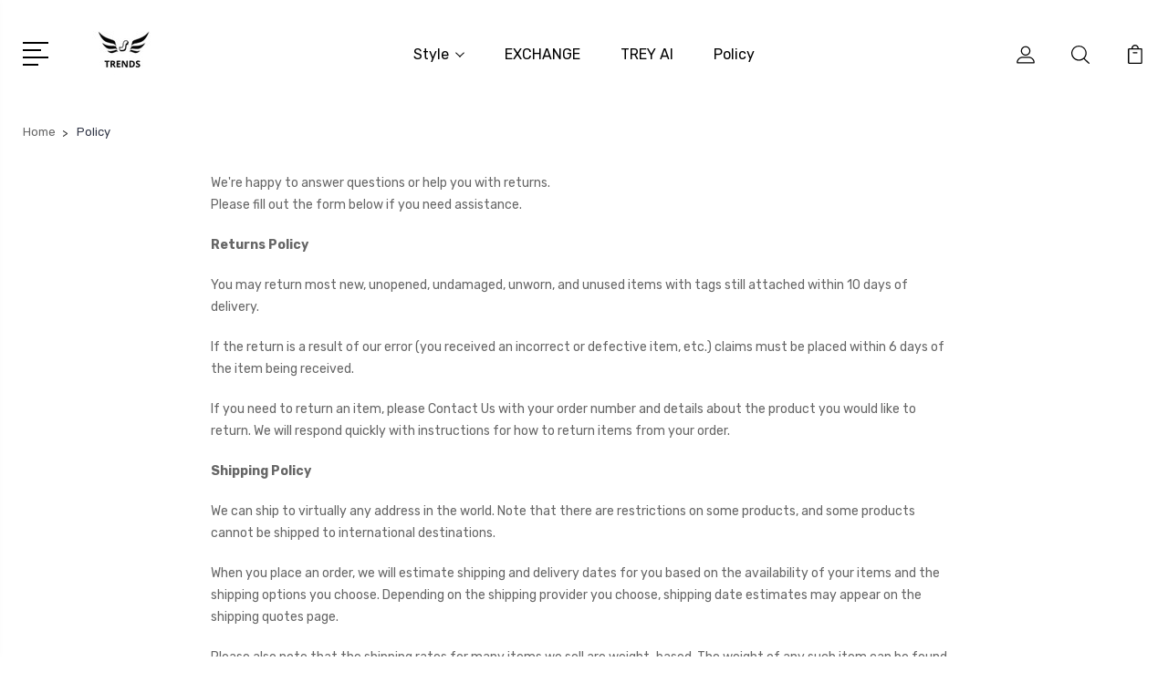

--- FILE ---
content_type: text/html; charset=utf-8
request_url: https://www.google.com/recaptcha/api2/anchor?ar=1&k=6LcjX0sbAAAAACp92-MNpx66FT4pbIWh-FTDmkkz&co=aHR0cHM6Ly93d3cudHJlbmRzLnN0eWxlOjQ0Mw..&hl=en&v=PoyoqOPhxBO7pBk68S4YbpHZ&size=normal&anchor-ms=20000&execute-ms=30000&cb=p7722pnu1eyt
body_size: 49471
content:
<!DOCTYPE HTML><html dir="ltr" lang="en"><head><meta http-equiv="Content-Type" content="text/html; charset=UTF-8">
<meta http-equiv="X-UA-Compatible" content="IE=edge">
<title>reCAPTCHA</title>
<style type="text/css">
/* cyrillic-ext */
@font-face {
  font-family: 'Roboto';
  font-style: normal;
  font-weight: 400;
  font-stretch: 100%;
  src: url(//fonts.gstatic.com/s/roboto/v48/KFO7CnqEu92Fr1ME7kSn66aGLdTylUAMa3GUBHMdazTgWw.woff2) format('woff2');
  unicode-range: U+0460-052F, U+1C80-1C8A, U+20B4, U+2DE0-2DFF, U+A640-A69F, U+FE2E-FE2F;
}
/* cyrillic */
@font-face {
  font-family: 'Roboto';
  font-style: normal;
  font-weight: 400;
  font-stretch: 100%;
  src: url(//fonts.gstatic.com/s/roboto/v48/KFO7CnqEu92Fr1ME7kSn66aGLdTylUAMa3iUBHMdazTgWw.woff2) format('woff2');
  unicode-range: U+0301, U+0400-045F, U+0490-0491, U+04B0-04B1, U+2116;
}
/* greek-ext */
@font-face {
  font-family: 'Roboto';
  font-style: normal;
  font-weight: 400;
  font-stretch: 100%;
  src: url(//fonts.gstatic.com/s/roboto/v48/KFO7CnqEu92Fr1ME7kSn66aGLdTylUAMa3CUBHMdazTgWw.woff2) format('woff2');
  unicode-range: U+1F00-1FFF;
}
/* greek */
@font-face {
  font-family: 'Roboto';
  font-style: normal;
  font-weight: 400;
  font-stretch: 100%;
  src: url(//fonts.gstatic.com/s/roboto/v48/KFO7CnqEu92Fr1ME7kSn66aGLdTylUAMa3-UBHMdazTgWw.woff2) format('woff2');
  unicode-range: U+0370-0377, U+037A-037F, U+0384-038A, U+038C, U+038E-03A1, U+03A3-03FF;
}
/* math */
@font-face {
  font-family: 'Roboto';
  font-style: normal;
  font-weight: 400;
  font-stretch: 100%;
  src: url(//fonts.gstatic.com/s/roboto/v48/KFO7CnqEu92Fr1ME7kSn66aGLdTylUAMawCUBHMdazTgWw.woff2) format('woff2');
  unicode-range: U+0302-0303, U+0305, U+0307-0308, U+0310, U+0312, U+0315, U+031A, U+0326-0327, U+032C, U+032F-0330, U+0332-0333, U+0338, U+033A, U+0346, U+034D, U+0391-03A1, U+03A3-03A9, U+03B1-03C9, U+03D1, U+03D5-03D6, U+03F0-03F1, U+03F4-03F5, U+2016-2017, U+2034-2038, U+203C, U+2040, U+2043, U+2047, U+2050, U+2057, U+205F, U+2070-2071, U+2074-208E, U+2090-209C, U+20D0-20DC, U+20E1, U+20E5-20EF, U+2100-2112, U+2114-2115, U+2117-2121, U+2123-214F, U+2190, U+2192, U+2194-21AE, U+21B0-21E5, U+21F1-21F2, U+21F4-2211, U+2213-2214, U+2216-22FF, U+2308-230B, U+2310, U+2319, U+231C-2321, U+2336-237A, U+237C, U+2395, U+239B-23B7, U+23D0, U+23DC-23E1, U+2474-2475, U+25AF, U+25B3, U+25B7, U+25BD, U+25C1, U+25CA, U+25CC, U+25FB, U+266D-266F, U+27C0-27FF, U+2900-2AFF, U+2B0E-2B11, U+2B30-2B4C, U+2BFE, U+3030, U+FF5B, U+FF5D, U+1D400-1D7FF, U+1EE00-1EEFF;
}
/* symbols */
@font-face {
  font-family: 'Roboto';
  font-style: normal;
  font-weight: 400;
  font-stretch: 100%;
  src: url(//fonts.gstatic.com/s/roboto/v48/KFO7CnqEu92Fr1ME7kSn66aGLdTylUAMaxKUBHMdazTgWw.woff2) format('woff2');
  unicode-range: U+0001-000C, U+000E-001F, U+007F-009F, U+20DD-20E0, U+20E2-20E4, U+2150-218F, U+2190, U+2192, U+2194-2199, U+21AF, U+21E6-21F0, U+21F3, U+2218-2219, U+2299, U+22C4-22C6, U+2300-243F, U+2440-244A, U+2460-24FF, U+25A0-27BF, U+2800-28FF, U+2921-2922, U+2981, U+29BF, U+29EB, U+2B00-2BFF, U+4DC0-4DFF, U+FFF9-FFFB, U+10140-1018E, U+10190-1019C, U+101A0, U+101D0-101FD, U+102E0-102FB, U+10E60-10E7E, U+1D2C0-1D2D3, U+1D2E0-1D37F, U+1F000-1F0FF, U+1F100-1F1AD, U+1F1E6-1F1FF, U+1F30D-1F30F, U+1F315, U+1F31C, U+1F31E, U+1F320-1F32C, U+1F336, U+1F378, U+1F37D, U+1F382, U+1F393-1F39F, U+1F3A7-1F3A8, U+1F3AC-1F3AF, U+1F3C2, U+1F3C4-1F3C6, U+1F3CA-1F3CE, U+1F3D4-1F3E0, U+1F3ED, U+1F3F1-1F3F3, U+1F3F5-1F3F7, U+1F408, U+1F415, U+1F41F, U+1F426, U+1F43F, U+1F441-1F442, U+1F444, U+1F446-1F449, U+1F44C-1F44E, U+1F453, U+1F46A, U+1F47D, U+1F4A3, U+1F4B0, U+1F4B3, U+1F4B9, U+1F4BB, U+1F4BF, U+1F4C8-1F4CB, U+1F4D6, U+1F4DA, U+1F4DF, U+1F4E3-1F4E6, U+1F4EA-1F4ED, U+1F4F7, U+1F4F9-1F4FB, U+1F4FD-1F4FE, U+1F503, U+1F507-1F50B, U+1F50D, U+1F512-1F513, U+1F53E-1F54A, U+1F54F-1F5FA, U+1F610, U+1F650-1F67F, U+1F687, U+1F68D, U+1F691, U+1F694, U+1F698, U+1F6AD, U+1F6B2, U+1F6B9-1F6BA, U+1F6BC, U+1F6C6-1F6CF, U+1F6D3-1F6D7, U+1F6E0-1F6EA, U+1F6F0-1F6F3, U+1F6F7-1F6FC, U+1F700-1F7FF, U+1F800-1F80B, U+1F810-1F847, U+1F850-1F859, U+1F860-1F887, U+1F890-1F8AD, U+1F8B0-1F8BB, U+1F8C0-1F8C1, U+1F900-1F90B, U+1F93B, U+1F946, U+1F984, U+1F996, U+1F9E9, U+1FA00-1FA6F, U+1FA70-1FA7C, U+1FA80-1FA89, U+1FA8F-1FAC6, U+1FACE-1FADC, U+1FADF-1FAE9, U+1FAF0-1FAF8, U+1FB00-1FBFF;
}
/* vietnamese */
@font-face {
  font-family: 'Roboto';
  font-style: normal;
  font-weight: 400;
  font-stretch: 100%;
  src: url(//fonts.gstatic.com/s/roboto/v48/KFO7CnqEu92Fr1ME7kSn66aGLdTylUAMa3OUBHMdazTgWw.woff2) format('woff2');
  unicode-range: U+0102-0103, U+0110-0111, U+0128-0129, U+0168-0169, U+01A0-01A1, U+01AF-01B0, U+0300-0301, U+0303-0304, U+0308-0309, U+0323, U+0329, U+1EA0-1EF9, U+20AB;
}
/* latin-ext */
@font-face {
  font-family: 'Roboto';
  font-style: normal;
  font-weight: 400;
  font-stretch: 100%;
  src: url(//fonts.gstatic.com/s/roboto/v48/KFO7CnqEu92Fr1ME7kSn66aGLdTylUAMa3KUBHMdazTgWw.woff2) format('woff2');
  unicode-range: U+0100-02BA, U+02BD-02C5, U+02C7-02CC, U+02CE-02D7, U+02DD-02FF, U+0304, U+0308, U+0329, U+1D00-1DBF, U+1E00-1E9F, U+1EF2-1EFF, U+2020, U+20A0-20AB, U+20AD-20C0, U+2113, U+2C60-2C7F, U+A720-A7FF;
}
/* latin */
@font-face {
  font-family: 'Roboto';
  font-style: normal;
  font-weight: 400;
  font-stretch: 100%;
  src: url(//fonts.gstatic.com/s/roboto/v48/KFO7CnqEu92Fr1ME7kSn66aGLdTylUAMa3yUBHMdazQ.woff2) format('woff2');
  unicode-range: U+0000-00FF, U+0131, U+0152-0153, U+02BB-02BC, U+02C6, U+02DA, U+02DC, U+0304, U+0308, U+0329, U+2000-206F, U+20AC, U+2122, U+2191, U+2193, U+2212, U+2215, U+FEFF, U+FFFD;
}
/* cyrillic-ext */
@font-face {
  font-family: 'Roboto';
  font-style: normal;
  font-weight: 500;
  font-stretch: 100%;
  src: url(//fonts.gstatic.com/s/roboto/v48/KFO7CnqEu92Fr1ME7kSn66aGLdTylUAMa3GUBHMdazTgWw.woff2) format('woff2');
  unicode-range: U+0460-052F, U+1C80-1C8A, U+20B4, U+2DE0-2DFF, U+A640-A69F, U+FE2E-FE2F;
}
/* cyrillic */
@font-face {
  font-family: 'Roboto';
  font-style: normal;
  font-weight: 500;
  font-stretch: 100%;
  src: url(//fonts.gstatic.com/s/roboto/v48/KFO7CnqEu92Fr1ME7kSn66aGLdTylUAMa3iUBHMdazTgWw.woff2) format('woff2');
  unicode-range: U+0301, U+0400-045F, U+0490-0491, U+04B0-04B1, U+2116;
}
/* greek-ext */
@font-face {
  font-family: 'Roboto';
  font-style: normal;
  font-weight: 500;
  font-stretch: 100%;
  src: url(//fonts.gstatic.com/s/roboto/v48/KFO7CnqEu92Fr1ME7kSn66aGLdTylUAMa3CUBHMdazTgWw.woff2) format('woff2');
  unicode-range: U+1F00-1FFF;
}
/* greek */
@font-face {
  font-family: 'Roboto';
  font-style: normal;
  font-weight: 500;
  font-stretch: 100%;
  src: url(//fonts.gstatic.com/s/roboto/v48/KFO7CnqEu92Fr1ME7kSn66aGLdTylUAMa3-UBHMdazTgWw.woff2) format('woff2');
  unicode-range: U+0370-0377, U+037A-037F, U+0384-038A, U+038C, U+038E-03A1, U+03A3-03FF;
}
/* math */
@font-face {
  font-family: 'Roboto';
  font-style: normal;
  font-weight: 500;
  font-stretch: 100%;
  src: url(//fonts.gstatic.com/s/roboto/v48/KFO7CnqEu92Fr1ME7kSn66aGLdTylUAMawCUBHMdazTgWw.woff2) format('woff2');
  unicode-range: U+0302-0303, U+0305, U+0307-0308, U+0310, U+0312, U+0315, U+031A, U+0326-0327, U+032C, U+032F-0330, U+0332-0333, U+0338, U+033A, U+0346, U+034D, U+0391-03A1, U+03A3-03A9, U+03B1-03C9, U+03D1, U+03D5-03D6, U+03F0-03F1, U+03F4-03F5, U+2016-2017, U+2034-2038, U+203C, U+2040, U+2043, U+2047, U+2050, U+2057, U+205F, U+2070-2071, U+2074-208E, U+2090-209C, U+20D0-20DC, U+20E1, U+20E5-20EF, U+2100-2112, U+2114-2115, U+2117-2121, U+2123-214F, U+2190, U+2192, U+2194-21AE, U+21B0-21E5, U+21F1-21F2, U+21F4-2211, U+2213-2214, U+2216-22FF, U+2308-230B, U+2310, U+2319, U+231C-2321, U+2336-237A, U+237C, U+2395, U+239B-23B7, U+23D0, U+23DC-23E1, U+2474-2475, U+25AF, U+25B3, U+25B7, U+25BD, U+25C1, U+25CA, U+25CC, U+25FB, U+266D-266F, U+27C0-27FF, U+2900-2AFF, U+2B0E-2B11, U+2B30-2B4C, U+2BFE, U+3030, U+FF5B, U+FF5D, U+1D400-1D7FF, U+1EE00-1EEFF;
}
/* symbols */
@font-face {
  font-family: 'Roboto';
  font-style: normal;
  font-weight: 500;
  font-stretch: 100%;
  src: url(//fonts.gstatic.com/s/roboto/v48/KFO7CnqEu92Fr1ME7kSn66aGLdTylUAMaxKUBHMdazTgWw.woff2) format('woff2');
  unicode-range: U+0001-000C, U+000E-001F, U+007F-009F, U+20DD-20E0, U+20E2-20E4, U+2150-218F, U+2190, U+2192, U+2194-2199, U+21AF, U+21E6-21F0, U+21F3, U+2218-2219, U+2299, U+22C4-22C6, U+2300-243F, U+2440-244A, U+2460-24FF, U+25A0-27BF, U+2800-28FF, U+2921-2922, U+2981, U+29BF, U+29EB, U+2B00-2BFF, U+4DC0-4DFF, U+FFF9-FFFB, U+10140-1018E, U+10190-1019C, U+101A0, U+101D0-101FD, U+102E0-102FB, U+10E60-10E7E, U+1D2C0-1D2D3, U+1D2E0-1D37F, U+1F000-1F0FF, U+1F100-1F1AD, U+1F1E6-1F1FF, U+1F30D-1F30F, U+1F315, U+1F31C, U+1F31E, U+1F320-1F32C, U+1F336, U+1F378, U+1F37D, U+1F382, U+1F393-1F39F, U+1F3A7-1F3A8, U+1F3AC-1F3AF, U+1F3C2, U+1F3C4-1F3C6, U+1F3CA-1F3CE, U+1F3D4-1F3E0, U+1F3ED, U+1F3F1-1F3F3, U+1F3F5-1F3F7, U+1F408, U+1F415, U+1F41F, U+1F426, U+1F43F, U+1F441-1F442, U+1F444, U+1F446-1F449, U+1F44C-1F44E, U+1F453, U+1F46A, U+1F47D, U+1F4A3, U+1F4B0, U+1F4B3, U+1F4B9, U+1F4BB, U+1F4BF, U+1F4C8-1F4CB, U+1F4D6, U+1F4DA, U+1F4DF, U+1F4E3-1F4E6, U+1F4EA-1F4ED, U+1F4F7, U+1F4F9-1F4FB, U+1F4FD-1F4FE, U+1F503, U+1F507-1F50B, U+1F50D, U+1F512-1F513, U+1F53E-1F54A, U+1F54F-1F5FA, U+1F610, U+1F650-1F67F, U+1F687, U+1F68D, U+1F691, U+1F694, U+1F698, U+1F6AD, U+1F6B2, U+1F6B9-1F6BA, U+1F6BC, U+1F6C6-1F6CF, U+1F6D3-1F6D7, U+1F6E0-1F6EA, U+1F6F0-1F6F3, U+1F6F7-1F6FC, U+1F700-1F7FF, U+1F800-1F80B, U+1F810-1F847, U+1F850-1F859, U+1F860-1F887, U+1F890-1F8AD, U+1F8B0-1F8BB, U+1F8C0-1F8C1, U+1F900-1F90B, U+1F93B, U+1F946, U+1F984, U+1F996, U+1F9E9, U+1FA00-1FA6F, U+1FA70-1FA7C, U+1FA80-1FA89, U+1FA8F-1FAC6, U+1FACE-1FADC, U+1FADF-1FAE9, U+1FAF0-1FAF8, U+1FB00-1FBFF;
}
/* vietnamese */
@font-face {
  font-family: 'Roboto';
  font-style: normal;
  font-weight: 500;
  font-stretch: 100%;
  src: url(//fonts.gstatic.com/s/roboto/v48/KFO7CnqEu92Fr1ME7kSn66aGLdTylUAMa3OUBHMdazTgWw.woff2) format('woff2');
  unicode-range: U+0102-0103, U+0110-0111, U+0128-0129, U+0168-0169, U+01A0-01A1, U+01AF-01B0, U+0300-0301, U+0303-0304, U+0308-0309, U+0323, U+0329, U+1EA0-1EF9, U+20AB;
}
/* latin-ext */
@font-face {
  font-family: 'Roboto';
  font-style: normal;
  font-weight: 500;
  font-stretch: 100%;
  src: url(//fonts.gstatic.com/s/roboto/v48/KFO7CnqEu92Fr1ME7kSn66aGLdTylUAMa3KUBHMdazTgWw.woff2) format('woff2');
  unicode-range: U+0100-02BA, U+02BD-02C5, U+02C7-02CC, U+02CE-02D7, U+02DD-02FF, U+0304, U+0308, U+0329, U+1D00-1DBF, U+1E00-1E9F, U+1EF2-1EFF, U+2020, U+20A0-20AB, U+20AD-20C0, U+2113, U+2C60-2C7F, U+A720-A7FF;
}
/* latin */
@font-face {
  font-family: 'Roboto';
  font-style: normal;
  font-weight: 500;
  font-stretch: 100%;
  src: url(//fonts.gstatic.com/s/roboto/v48/KFO7CnqEu92Fr1ME7kSn66aGLdTylUAMa3yUBHMdazQ.woff2) format('woff2');
  unicode-range: U+0000-00FF, U+0131, U+0152-0153, U+02BB-02BC, U+02C6, U+02DA, U+02DC, U+0304, U+0308, U+0329, U+2000-206F, U+20AC, U+2122, U+2191, U+2193, U+2212, U+2215, U+FEFF, U+FFFD;
}
/* cyrillic-ext */
@font-face {
  font-family: 'Roboto';
  font-style: normal;
  font-weight: 900;
  font-stretch: 100%;
  src: url(//fonts.gstatic.com/s/roboto/v48/KFO7CnqEu92Fr1ME7kSn66aGLdTylUAMa3GUBHMdazTgWw.woff2) format('woff2');
  unicode-range: U+0460-052F, U+1C80-1C8A, U+20B4, U+2DE0-2DFF, U+A640-A69F, U+FE2E-FE2F;
}
/* cyrillic */
@font-face {
  font-family: 'Roboto';
  font-style: normal;
  font-weight: 900;
  font-stretch: 100%;
  src: url(//fonts.gstatic.com/s/roboto/v48/KFO7CnqEu92Fr1ME7kSn66aGLdTylUAMa3iUBHMdazTgWw.woff2) format('woff2');
  unicode-range: U+0301, U+0400-045F, U+0490-0491, U+04B0-04B1, U+2116;
}
/* greek-ext */
@font-face {
  font-family: 'Roboto';
  font-style: normal;
  font-weight: 900;
  font-stretch: 100%;
  src: url(//fonts.gstatic.com/s/roboto/v48/KFO7CnqEu92Fr1ME7kSn66aGLdTylUAMa3CUBHMdazTgWw.woff2) format('woff2');
  unicode-range: U+1F00-1FFF;
}
/* greek */
@font-face {
  font-family: 'Roboto';
  font-style: normal;
  font-weight: 900;
  font-stretch: 100%;
  src: url(//fonts.gstatic.com/s/roboto/v48/KFO7CnqEu92Fr1ME7kSn66aGLdTylUAMa3-UBHMdazTgWw.woff2) format('woff2');
  unicode-range: U+0370-0377, U+037A-037F, U+0384-038A, U+038C, U+038E-03A1, U+03A3-03FF;
}
/* math */
@font-face {
  font-family: 'Roboto';
  font-style: normal;
  font-weight: 900;
  font-stretch: 100%;
  src: url(//fonts.gstatic.com/s/roboto/v48/KFO7CnqEu92Fr1ME7kSn66aGLdTylUAMawCUBHMdazTgWw.woff2) format('woff2');
  unicode-range: U+0302-0303, U+0305, U+0307-0308, U+0310, U+0312, U+0315, U+031A, U+0326-0327, U+032C, U+032F-0330, U+0332-0333, U+0338, U+033A, U+0346, U+034D, U+0391-03A1, U+03A3-03A9, U+03B1-03C9, U+03D1, U+03D5-03D6, U+03F0-03F1, U+03F4-03F5, U+2016-2017, U+2034-2038, U+203C, U+2040, U+2043, U+2047, U+2050, U+2057, U+205F, U+2070-2071, U+2074-208E, U+2090-209C, U+20D0-20DC, U+20E1, U+20E5-20EF, U+2100-2112, U+2114-2115, U+2117-2121, U+2123-214F, U+2190, U+2192, U+2194-21AE, U+21B0-21E5, U+21F1-21F2, U+21F4-2211, U+2213-2214, U+2216-22FF, U+2308-230B, U+2310, U+2319, U+231C-2321, U+2336-237A, U+237C, U+2395, U+239B-23B7, U+23D0, U+23DC-23E1, U+2474-2475, U+25AF, U+25B3, U+25B7, U+25BD, U+25C1, U+25CA, U+25CC, U+25FB, U+266D-266F, U+27C0-27FF, U+2900-2AFF, U+2B0E-2B11, U+2B30-2B4C, U+2BFE, U+3030, U+FF5B, U+FF5D, U+1D400-1D7FF, U+1EE00-1EEFF;
}
/* symbols */
@font-face {
  font-family: 'Roboto';
  font-style: normal;
  font-weight: 900;
  font-stretch: 100%;
  src: url(//fonts.gstatic.com/s/roboto/v48/KFO7CnqEu92Fr1ME7kSn66aGLdTylUAMaxKUBHMdazTgWw.woff2) format('woff2');
  unicode-range: U+0001-000C, U+000E-001F, U+007F-009F, U+20DD-20E0, U+20E2-20E4, U+2150-218F, U+2190, U+2192, U+2194-2199, U+21AF, U+21E6-21F0, U+21F3, U+2218-2219, U+2299, U+22C4-22C6, U+2300-243F, U+2440-244A, U+2460-24FF, U+25A0-27BF, U+2800-28FF, U+2921-2922, U+2981, U+29BF, U+29EB, U+2B00-2BFF, U+4DC0-4DFF, U+FFF9-FFFB, U+10140-1018E, U+10190-1019C, U+101A0, U+101D0-101FD, U+102E0-102FB, U+10E60-10E7E, U+1D2C0-1D2D3, U+1D2E0-1D37F, U+1F000-1F0FF, U+1F100-1F1AD, U+1F1E6-1F1FF, U+1F30D-1F30F, U+1F315, U+1F31C, U+1F31E, U+1F320-1F32C, U+1F336, U+1F378, U+1F37D, U+1F382, U+1F393-1F39F, U+1F3A7-1F3A8, U+1F3AC-1F3AF, U+1F3C2, U+1F3C4-1F3C6, U+1F3CA-1F3CE, U+1F3D4-1F3E0, U+1F3ED, U+1F3F1-1F3F3, U+1F3F5-1F3F7, U+1F408, U+1F415, U+1F41F, U+1F426, U+1F43F, U+1F441-1F442, U+1F444, U+1F446-1F449, U+1F44C-1F44E, U+1F453, U+1F46A, U+1F47D, U+1F4A3, U+1F4B0, U+1F4B3, U+1F4B9, U+1F4BB, U+1F4BF, U+1F4C8-1F4CB, U+1F4D6, U+1F4DA, U+1F4DF, U+1F4E3-1F4E6, U+1F4EA-1F4ED, U+1F4F7, U+1F4F9-1F4FB, U+1F4FD-1F4FE, U+1F503, U+1F507-1F50B, U+1F50D, U+1F512-1F513, U+1F53E-1F54A, U+1F54F-1F5FA, U+1F610, U+1F650-1F67F, U+1F687, U+1F68D, U+1F691, U+1F694, U+1F698, U+1F6AD, U+1F6B2, U+1F6B9-1F6BA, U+1F6BC, U+1F6C6-1F6CF, U+1F6D3-1F6D7, U+1F6E0-1F6EA, U+1F6F0-1F6F3, U+1F6F7-1F6FC, U+1F700-1F7FF, U+1F800-1F80B, U+1F810-1F847, U+1F850-1F859, U+1F860-1F887, U+1F890-1F8AD, U+1F8B0-1F8BB, U+1F8C0-1F8C1, U+1F900-1F90B, U+1F93B, U+1F946, U+1F984, U+1F996, U+1F9E9, U+1FA00-1FA6F, U+1FA70-1FA7C, U+1FA80-1FA89, U+1FA8F-1FAC6, U+1FACE-1FADC, U+1FADF-1FAE9, U+1FAF0-1FAF8, U+1FB00-1FBFF;
}
/* vietnamese */
@font-face {
  font-family: 'Roboto';
  font-style: normal;
  font-weight: 900;
  font-stretch: 100%;
  src: url(//fonts.gstatic.com/s/roboto/v48/KFO7CnqEu92Fr1ME7kSn66aGLdTylUAMa3OUBHMdazTgWw.woff2) format('woff2');
  unicode-range: U+0102-0103, U+0110-0111, U+0128-0129, U+0168-0169, U+01A0-01A1, U+01AF-01B0, U+0300-0301, U+0303-0304, U+0308-0309, U+0323, U+0329, U+1EA0-1EF9, U+20AB;
}
/* latin-ext */
@font-face {
  font-family: 'Roboto';
  font-style: normal;
  font-weight: 900;
  font-stretch: 100%;
  src: url(//fonts.gstatic.com/s/roboto/v48/KFO7CnqEu92Fr1ME7kSn66aGLdTylUAMa3KUBHMdazTgWw.woff2) format('woff2');
  unicode-range: U+0100-02BA, U+02BD-02C5, U+02C7-02CC, U+02CE-02D7, U+02DD-02FF, U+0304, U+0308, U+0329, U+1D00-1DBF, U+1E00-1E9F, U+1EF2-1EFF, U+2020, U+20A0-20AB, U+20AD-20C0, U+2113, U+2C60-2C7F, U+A720-A7FF;
}
/* latin */
@font-face {
  font-family: 'Roboto';
  font-style: normal;
  font-weight: 900;
  font-stretch: 100%;
  src: url(//fonts.gstatic.com/s/roboto/v48/KFO7CnqEu92Fr1ME7kSn66aGLdTylUAMa3yUBHMdazQ.woff2) format('woff2');
  unicode-range: U+0000-00FF, U+0131, U+0152-0153, U+02BB-02BC, U+02C6, U+02DA, U+02DC, U+0304, U+0308, U+0329, U+2000-206F, U+20AC, U+2122, U+2191, U+2193, U+2212, U+2215, U+FEFF, U+FFFD;
}

</style>
<link rel="stylesheet" type="text/css" href="https://www.gstatic.com/recaptcha/releases/PoyoqOPhxBO7pBk68S4YbpHZ/styles__ltr.css">
<script nonce="ODK5GNP_yNFeCTXNwUvioA" type="text/javascript">window['__recaptcha_api'] = 'https://www.google.com/recaptcha/api2/';</script>
<script type="text/javascript" src="https://www.gstatic.com/recaptcha/releases/PoyoqOPhxBO7pBk68S4YbpHZ/recaptcha__en.js" nonce="ODK5GNP_yNFeCTXNwUvioA">
      
    </script></head>
<body><div id="rc-anchor-alert" class="rc-anchor-alert"></div>
<input type="hidden" id="recaptcha-token" value="[base64]">
<script type="text/javascript" nonce="ODK5GNP_yNFeCTXNwUvioA">
      recaptcha.anchor.Main.init("[\x22ainput\x22,[\x22bgdata\x22,\x22\x22,\[base64]/[base64]/[base64]/bmV3IHJbeF0oY1swXSk6RT09Mj9uZXcgclt4XShjWzBdLGNbMV0pOkU9PTM/bmV3IHJbeF0oY1swXSxjWzFdLGNbMl0pOkU9PTQ/[base64]/[base64]/[base64]/[base64]/[base64]/[base64]/[base64]/[base64]\x22,\[base64]\\u003d\\u003d\x22,\[base64]/Ds8KFw4bDljzCnMOIw4d6worDm1jCqMKRMw0ow6HDkDjDhcKoZcKDRcO7KRzChHtxeMKqdMO1CCjChsOew4FLBGLDvnQSWcKXw4nDvsKHEcOcA8O8PcKJw6vCv0HDhgLDo8KgRcKNwpJ2wq3DpQ5ofnTDvxvCsnpPWm5jwpzDin/CosO6ITHCnsK7bsK5eMK8YVrCocK6wrTDksK4EzLCt3LDrGEow5PCvcKDw77CmsKhwqx/[base64]/DjMKMwonCjV/DjT3Cp3jDqMOmXcKfVMOyesOUwpfDg8OHDEHCtk1lwq06wpwjw7TCg8KXwptnwqDCoU01bnQHwocvw4LDkj/Cpk9dwqvCoAt9AULDnlFIwrTCuT/DscO1T1tIA8O1w5TChcKjw7IIGsKaw6bCnyXCoSvDh2Qnw7ZQQ0Iqw79RwrALw6ItCsK+Ui/Dk8ORZR/DkGPChxTDoMK0bRwtw7fClsOOSDTDrMKoXMKdwrAsbcOXw5odWHF1WREMwrbCk8O1c8KDw4LDjcOyRcOXw7JECcOzEELChmHDrmXCuMKAwozCiDQgwpVJK8KcL8KqNMKiAMOJYh/Dn8OZwrEQMh7Dogd8w73CsxBjw7lnXGdAw5M9w4VIw47CjsKcbMKJfC4Hw74RCMKqwrrCssO/ZVjCjn0ew4IHw5/[base64]/Cm8Klwq8qwofDpcK4CcOZw7ZPw4dcQDULLCAqwoHCjcK8EhnDscKObcKwB8KlL2/Ct8OcwqbDt2ADTz3DgMKcT8OMwoMdQi7DpWFhwoHDtwfClmHDlsOYX8OQQmPDsSPCtyDDm8Ofw4bCisKRw5nDgQ8MwqHDkcKzIcOCw6J5esKXWcKdw5szOMKOwqlAccKqw6LCkA4hDDTCqcOESjN/[base64]/Dn8KJKcO/[base64]/CmSI2wobCscK+LMO2w7zDgRzCpjjDpWzCli7CtMOhwrnDncKGw5tpwo7Dq0vDr8KaDAN8w58uw5fDt8ObwqDChcKBwoxnwoXDu8O7KFXDom7Cm0tjS8OzXMO/CGN6bD7DlFoxw48ywrPDhFsvwpcXw7t8AzXDlsKNwobDhcOgTcOgHcOySEPCqnbCtE/CrMKhO2PCgcK6KjQhwr3CsnXCs8KFwpzDhi7Coi84wrBwTMOeYn1iwoZoF3/CncK9w4syw449UhLDtRxEwrUywr7DjErDv8KOw75WK1rDiyvCu8KEKMKkw6Fqw4UGI8Kpw5XCq1bDuTrDjsOWacO6GinDgxkZfcOKH1NDw57CpMOECzrDs8KTwoBbXiDCtsKRw7LDvcKnwph4AQvCohnCu8O2DB1ySMObRsK8wpfCisKyFQ84w5kGw4/DmMO8dMK0ecKgwqw/[base64]/DiWXDpUvDicOBwr3Dvm7CkcKJw6nDhcKlV3BlG8Kjwr/CkcOSZkvDtE7ClcKud3TCkcK/fMOZwpXDhVXDqMOew5PCljd4w6khw7XCosO3wpvCk0dtJirDqlDDjcK4BMKhGjNvESYNaMKTwqdbwp/Cp1cyw6V+wrJ2GEZRw7soNiXCkk7DijZbwpttw6HCuMKvc8KVHSQxwpzCi8OmNi5Dw7ciw5h6XTrDmcOmw7c/[base64]/CncK6wqPCv0XCi8ObIyteVcOdFsKmcnptYsK/BQ/[base64]/[base64]/CocOPJMO8U8KQw5Q2wpLDhzx7I1XCjTcCGBjDtsOFwpzDgcOKwqvCkMOfwo/[base64]/w7lCRcKhwpjDmsOkKBnChQ8cw6jCvkAAbMKfw4VFTWnDtcOCBXjCksKlc8KfCMKVFMKgGCnDvcK+wqPDjMK/[base64]/[base64]/DncKcVMK2T8KUw4/[base64]/DusKMXQvDnXYFET7Dj8OQw5bChcKcSkZ/w5/DjMO1wpZIw7Q3w5NyET/DmWvDlsKRwrvDjMOCw4cLw7HCkWfCnw9Jw53CsMKISW1Jw7I7w4TCt04FL8OAecKjecOKUcOIwp3Dk3/DpcOLw4XDr080CcKJHMOTI0nDhQF0RcKQb8K8wrzDhl8GWArDhsKwwqvCmcKfwoAPeQXDhwvCsUQBJ2V+woZTAMOOw6XDrMKgwr/CksOTw77Cr8K1LsKLw5o6LMOnBD0bV2vCisOnw7cowo4nwoUPacKzw5HDmQAbwqsoaihMwph/w6RFHMKmM8Ozw6nCpcKew7Vxw5HDncOpworCrcKEEWzCuFjDizQWWA1WXmzCkMONQMK+fcK5DcO9KsOOZMO1M8O0w7bDmw0JecKCKE04w6LCvzvCg8Ovw7XCnjjDvxsLw6kTwqHCuE8rwp7CmsKFw6rDq2XDoCnDhyDCvxIqw4/CphcJPcKKBDXDrMKuX8KMw7nCuG8eWcKJEHvCjVLCkxEcw49Ow6/CqzrChVvDsVrDnVVvE8O6dcKWIMOsBU3DjMOwwq5+w5jDl8O4wrTCvMOsw4vCicOqwrLDpcOyw4gLdFN1S0DCr8K1EntawqgSw4QMwrHCsR/CuMOjCGHCjQzCgk/CsnN/LAHChwt8cBoywqAIw5sXQCvDhMOKw7jDt8OoHjFDw45dI8Oww5sRwrp6eMKIw6PCrzEUw4Icwq7DnSRPw5N/wqDDmTHDlGfCgcOSw77ChsKkEMO3w63DsU8nwroYwoM6wrZzQMKGw4JCA2Z+JzfDl0PCkcORw5TCvDDDuMKrGSzDicKfw5/CqcOJw4HDo8Kawq4lw54PwrhWPi1Sw5powqw0wqfDnQ3CoWRCDQBdwr7Cjxddw6bDusO/w7jDtyUdKMKlw6FWw67CvsOSRsOHHCTCuhbCljPCvBMDw7xlw6HDlgBrccK0ZMKracK+w7dVIT9WMR3DrMOpaEwUwq7CuHHCkwLCkMO4e8OIw74FwohpwpImwprCrSDCmRtaQR8ubiDCn1LDnCnDoX1EIcOSwrRTw5/Dj0DCocKTwqTDi8KaJlbChMKlwr46wozCrcKewrARLsKaA8OuwqDCusOhwp9aw5UDA8Kmwq3CmMKAJ8Kaw6o7C8Kwwop6GTnDsG3Ct8OId8Kqc8ORwrfDnx0GQMKtfMOwwq0+w6dVw61qw7BsNsO0QWLCg0c7w4IaGnB8F0/CkcKdwptPaMOBw7zDlcO3w4pfegJbNMOBwrJIw4NAFwUcYx7Cp8KIBy/Dr8K5w4JaGWvDhcK9wovDv0jDuynClMKjXF/CsTMSMhXDtMOBwoXDksOxSMObHx13wrojwr/CuMOSw6/[base64]/DuyhTw7dawqcZBwvCiy5Xw4zCi8KZwp8fw5QiwoDCj0toScKIwph8woZcwogxdyzDlx/Dnw97w5TCt8KGw4/[base64]/HTMgw6jCpUY4w7Q6w4YgwpbCm8OQw7/[base64]/[base64]/[base64]/CjMKTw5p9woHCjEEJw4/CmMKkw6jDocKuw6bDrQsKwoNxw6rDs8OKwpfCimTCksOawqh1FSJAQXPDgEpgeTjDnR/DjypLK8KcwrbDmXPCjl4aMcKcw4QTK8KwEiLCnMKfwqJtA8OICCDCpcOzwozDuMOywqHDjBfDnQswciMRwqTDq8O6HMK9R257cMO9w4B0w43CksO0wq7DscKEw5nDiMKUCHjCgFxfwp9hw7LDosKteTXCrzlMwoAlw6rCiMOdwpDCrQU5woXCpREkwphcInbDqMKvw4/CocOXJjlsSUhWwrDDhsOEaEHDoTt1w6zDoURMwqnCs8OdWkrCizvCgXPCjALCs8KvZ8KswrYHGMK1TcKow4QaT8O/[base64]/wqXDhsKJwrh/esK5QMKDwqA/GzUzZMOBwrkjw5taJWs8DxUZe8Klw5QZfy8hVGnCrsOpIcOnwpPDuUDDocKadhHCmyvCoy5yW8Opwr0tw7fCrsKWwp9Xw51Qw6o2DmcxcmYNNAnDrsK2dMKzbi46B8OpwoEjTcOVwot6dcKoJSdUwql7F8KDwqvCuMO3Ej93w4lHw4/CvUjCmcKyw6I9DybCpMOgw5/Coy03I8K5woDCjX7Di8KGwoo8w5ZNEm7CisKDw57DrnjCksK/[base64]/DpxvCuMO/w5rCqT4FX8Otw4TCr8OYHGbDqsO5wrMEwoXDmsOGSMOMw6TCoMKywrvCo8OGwoPCnsOhbMO4w5vDiVVgPm/CuMKcw4vDqMOROgU9L8KHf1pJw6B1wrnDpsKJwq/DsAnCm0xQwoZfdsKYA8OEZsKcwqsUw7PDpkcSw6BYw7zCnMKTw6E8w65DwoDDjsKNfDcAwphlE8KmZMO8J8KEZDLCjlALWcKiwprCksOdw64Awow/w6N+w49Hw6Y/WXLClSEGenrDn8Kow5ZwIsOhwqNTw4nClwPCkxRxw7DCnsOZwr8iw6kYEcORwpBcFExMVsKMVw7CrhfCucOxwoRNwoJowq7CiFbCsjYfclU6KsOsw6HDn8OGwq1NZmcSw5MEACHDiXg9cnlIw4lxw6EYIMKQO8KiE27Cn8KoS8OwX8KqP0fCmlt/KEBRwppSwqozOFk5IXAcw6LCssOzHsOmw7LDpMOqWMKSwq3DhxIGZ8Kjwr05w7Vxa1LDnHzClcKRwrnCjcKvwqjDsmlIw4rDn2B5w6oVT2BkTMKWccOaEMOpw5jDuMKzw6fDksOWGURvwq55I8Kyw7XCl0lkccOtccKgVsOGwrfDlcK3w6vDtD4yUcOobMO6bGFRwq/Cm8OodsKVXMKXPm0Ewr7DqShyKlU5w7LCl0/CusO1w4XChizDo8OHegjChsKTT8K2wpHDrQs+QcKfcMOHI8K0ScOtw7TDgAzCo8ORZiYGwrZAWMOITnVGWcKwLcOgw4nDhsKLw5DCgsOAJ8KFQTx3w77CqsKvw5RhwoDDpX/DkcOtwrXChgrCjDbCtUN3w73CmmNPw7PCnDrDoG5FwonDtGLDgsOOXUTCgsOjwpkuXsKfAUo9N8Klw6h4w7PDh8K0w4fCl048TcO+w4rDp8K4wr1nwpQvWMKpUWXDvTzDisOXw4zCgsKQwqcGwrHDnkrDoxTDk8KswoN9SCsbV0PCkS3CnR/[base64]/Dsystwo3Dlz0bFgfCuzsBM8OoUn/Dg3knw47DnMKSwrQlcmDDiFU6LcKAKsKswpHDtgvDuwLCkcOgB8Khw6TCvsK4wqdVBlzDvcKeHsOiw5pDDcKewogkwpTCrcK4FsKpw4MhwqgzOcOwVE7DtMOIwqpNw4nDusKvw7nDn8OsGAjDmcK5IBXCp3DCn0jCjcKrw7ItecKxRWZAMBZmOBMew5PCogoZw6/[base64]/DlMKBwrQRwpTDl8KWw7JEcQsQw5kbw6zCrsKzcsOvwoJ/dMK0wr5rI8OKw6txMi/[base64]/DtcOEH8KUb8Osw5Mow7o9LU3DlMOkP8OMN8OpMmvDiF0sw4DClMObEnDCimTCjhp4w7XCn3M6JcO8YMOOwrbCikAjwpLDh2PDlmbCp2vDmlTCpBXDoMKSwpMrA8KWfFnDvQbCscOtccO7SXDDk3/CvD/Dk3TCmcO9ASZow6dHw5XCvsKhw4DCuz7CvsO7w7vDkMKjWy7DpnPDqcOgCMKCXcO0Q8KmQsKFw4/DjcO/w5AYI3nCsnjCuMOtcMORwq7CrsOtRgYzUsK/w5ZsSRNZwpFlHE7CgcOkPMKXwpQUdcKSw5Mlw4jCjcKlw6LDicOVw6DCu8KTFljCjgkawoLDnTPCjH3CvMKcBsOzw55vE8Krw491aMO4w4poWWEOw5Nswr7CjMKlw6DDrsO+TjQJVMOqwrzCkU/CucO9aMKWwp7DrcOZw7PCjRDDlsOewo5hAcKJHno3MsK5DmHCiAIdCMOZaMKrw69GYsOJwrnCpEQfCnVYw5BvwofCjsKKwoHCqcOlTSlQZMK2w5IdwpvChmVtUcKTwrrCksKgGR9jS8Okw613wqbCtsK9PkbCk2TChcK7w4dYw5nDrcKiYsK8EQ/DrsOGOFHCscOawrPCt8KnwqVAw5HClMKcE8K0SMKqR0HDqcKKWcKIwpIjWAN5w73Dn8KGE0UgE8O5w7gIwrzCh8OZM8Oiw40Nw5ocakAWw6lHw7lKER54w44EwqzCl8KlwrjCq8OgVxvDoHvCvMO/[base64]/wrVIK8KmwqHDisOoVk3Dp2fDssKkFsKTwqImw4jDp8Khw6zCs8KVUEPDu8OmGmjDt8Kmw4PCgcKnQGLCpMKiccK7w6o+wqXCncKefhrCvUtIT8KxwrvCjS/CkVtfV1zDr8O3RGLCnUzCi8OvKCo8D2XDmhzCl8KISxjDrFHCs8OxS8Orw5w/w57DvsO/wqxWw43DqSljwq7CrxzCtUXDiMOUw4I3LCvCs8K4w5jCgAzCsMKvIMO1wqw7B8OuInbCk8KqwpDDi0zDmxpnwp56TykydVR5woQaw5XCoFBPWcKXw4x0bcKaw6zCjsKxwpjDrxkKwowkw7cEw7Ffc37DsyUeB8KOwprDgSvDtSFmAm/CjcO+RcKbw4fCnm3CsmoRw4oDwp7DiS/CqQDDgMKFMsOOw4krPF/DjsOkSMKkMcKqAMO7D8KrGcKww4vCk3VOw55dUkMKwo5xwqBBa2UXXMK9NsOow4rChcKhIkvCkSVKe2DDixfCrXTCjcKEe8OIVWzDtTtuVsKxwqzDgcKfw5w2eX55wpk+WTnCi05DwpIAw6x9wqPDrHTDhsOSwprDuF7DrygawojDhsKhQsOtEX/DoMKow6ETwpbClnYDecKSGMKbwr03w5wBwokaL8K8bjk9wq/DhcK6w6TCjGXDrcKiwrQGw7U6VUUiwrlRCFFbWcObwp7DshLClsOOWsOpwq5xwovDjzxJw6jDjsKowrgbdcOWWcOwwrcyw6rCksK0WMKKdRE5w7U2w5HCu8OOJ8KewrfCgMKmwpHDgS5eZ8Kfw4gBX31CwonCiD7DsBTClMK/cWbCtDvCk8KhEwpRcT0kT8Kaw7BZwoBlHCHDlERIwpLCpwpOwqzCuBTCqsOrSR5dwqpMcnsGw7gzcsKPeMOEwrw3NsKXPyzDtUBYFx7DicOoEMKyVXEKQB7DucOOFEbCv17CtmPDqkxywqDCp8OBfsO1w47Ds8OEw4XDuRcLw7fCt3XDvgvCpyFBw5gpw4jDr8KAw6/CscOFP8K4w5jCjcK6wqXDvW8lNBfDrMKResOywoFlJmNrw64JL3DDpMOKw5jDi8OVK3jDgyPDgEjCtMOnwoQGE3LDlMODw7AEwoDDlWYOFsKPw5dOMTHDpFB6wpHChMKYIMKAc8OGwppARcKzw4zDh8O3wqE1TsKWwpPDuh5BasK/wpLCrA3ClMKyX1JOWcOjdsK4w6R1BsKBwrItXVgvw7Uswp57w4HCkw7Di8KXKW4Hwoodw4Ibwq03w5x2OsKCcMKmEMO/wo0dw5U3w6jDm01pwoBXw7/CsnDDnThYTDN9wph/a8K2w6PCo8OOwrDCvcKjw4lhw59Jw5x6wpI/w4zDnwfDgMKICcOtRXtqKMOywrJ+HMK6FjgFP8O2Q1jCg1YEw7xIaMK+d3zDpBHChMKCM8OZwr/DqFTDvAPDtCNfbsOpw7HCg0l5cF3CmMKfNcKrw7oowrF/w7zCr8OTO1IiIHlcDMKOUMO8J8OrSMOkSyxhFGB1wocfO8KLYsKUTcOPwpbDncK2w7Qqwr3DoC88w4Npw77CkMKGRsKPOWkHwqvDoDI5fUhiYD0+w5xGacOnw5DDkQ/Dm07CsUYWIcOJB8OWw7zDtMKRfhLDk8K2ZHXDn8O/PMOTEgo3IsOMwqDDlsKvwqfCqEDCrMOfOcKSwrnDuMOseMKqI8KEw5MADUEQw6HCin/CmsKYZmrDkgnChXw5wpnDjxkWfcOYw43CqjrDvC5qwpwIwofCoxbCsRzDm3DDlMK8MMK3w5EWeMOSE3bDnMKBw6DDnFMYGcONwoTDoi3Cj3NEGcKob3rCnMKNWSjClh/Cl8KTKsOiwoxfETDCtDrDuW5Fw4rCjVTDlsO5wokrECxpHSluEy1dH8Ofw4wEX2rDhsOLw5fDrcOWw6zDlFbDn8KAw7bDtMOjw7MQU2TDuGo2wpHDn8OQK8ODw7vDrDXChWQCw64ywphvSMOwwojCgsKjcjV0PAXDoSwWwpXDn8Kgw55UM3/[base64]/w4DCssOfw5YLwp50WUTDpcKQZVfCvxFAwqNHbsKbw7LCt8Kuw4fCisOYw5Uxwpstw5zDqsKieMKNwrbDt2pkcnLCosOPw5I2w7klwpUCwp/[base64]/[base64]/[base64]/w6jCiz3DnsOIwpoywp0ywrHDrQfChhhrJsOqw6LCocOWwrI4eMO7woDCkcOoKzfCtxXDkwDDqVATXBXDgMKBwqlZOmzDr2xoOHQ+wpAsw5fDsA1TS8OHw6dmUMK5fjQHwqUjLsKxw40Ywr10Dn5cYsOQwrldWHrDtMKhAsKfwroBWsOCw5gWVkfCkFbCuzrCrS/Ds1odw6Q/f8KPwoAxw4Mwc2TCkMOJEMOMw6PDlgTCiARlwq/DoW/DuVbCp8O4w6/Cti8afX/DkcO8wr1zwp15UcODD2XDocKmwqLDsUAKInLChsODw5ZoTwDCkcOJw7p/w7rDhcKNdCVkGMK1w6ltw6/DlMO2HcOXw7DCuMKzwpMbens1w4PCswLDmcKDwqzCkMO4a8OqwojDrTpaw43DsCQgwrvDjkcnwq9ewojDiHhrw60Xw7XDk8KfawXCtEvCoSDDtV5Fw7rCiU/CpD/CtnfCtcOpwpHDvFsWccOOwprDhQlAwrPDhRvCl3nDtMKrVMKCYGnCqcOsw5bDsiTDl0I2w5ptwqvDqMK5IsOQRcOLW8OEwqpCw5NxwoE1woY8w57Dn3/[base64]/[base64]/P8KaLB57w5LCuSI/wp1mSMKoAE7DqcKpwqN9wo7Cq8KBacOHw7NeFsKyPcOtw5c3w50Yw4nCrcO6wrsDw5rCs8Kbwo3DjMKYX8OBw4cKd31nZMKFRlPCjmLCkTLDqMKiUUwvwoNfw68Pw7/CpSVZw6fCkMO3wrU/OsOcwrLDpjIswp1eYhvClUAjw6VRMD8NRm/DgxBDN2hgw6Vrw61jw5HCjMOFw7fDlHrDrm50w6PCj0pPSjLCvMOVezofw7RmZC3CocOlwqbDmmTDmMKswodQw5jDtMOEPMKJw4Mqw63Du8OkX8KqE8Kvw6fCswHCoMOBZ8KPw7Bvw6sQSMOOw4Qlwph5w6XCmyzDsG/Dvyg5fsKrQMKnJ8KIw5A+Q2cqHMKzQwbCnAxFLMKDwpVhKhwawq7DgE/DscKyTcOnw5rCtkvCgcKTwq/CvjxSw6rComHDgsOBw5xKVsKdFMOYw4PCiUZxVMKew4lrU8O5wpxJwpBpfUhswoPCisObwpkMecOFw7DClix2ZcOtw5oiN8K0wrBUHsKiwrTCgHbCusOVTMOMImnDuyZJw63ColjDqkkiw6J2cCRETBAJw7JJZkBWw63DgAxUJsO9bcK/FyNIMTrDjcKIwqJBwr3Dl2QCwoPCmzV5NMKYUMKyTGrCsmHDncKBB8KYwrfDiMKFCcO5ccOsEAs5wrBCw6fDk30QUsO/wq4rwoHCnMKLCBjDgcORwrFeK2XDhCJnwq7DuXnDl8OgOsOVXMOtV8OJJhHDkRghPcOtTMOrwq3Dj2xzKMOnwoBzRRrCr8OgwqDDpcOcLlNFwoLConPDuD07wpUxw4kcwqbCuSI0w5glwqtNw7/DnsKnwpJEDRd1PWsRBnvCmVvCsMOFw7Bmw7dFB8OowotiAhxCw4QYw7TDssKmwpZKO2DCpcKeA8Ofc8KOw4vCqsOSGW/DhSITOsK3fMOlw5XCuz0IHD0CP8KcV8KvI8K3woRkwo/[base64]/DoH8qFjzDmcKvwrhvwr8qc8Ovw5ZTfy3Chh9Lw54ewqrCo3LDng8Zwp7CvHPDjBfCn8Oyw5I+OScKw5lzF8KDIsObw4fCux3CmDHClmzDmMOIw7rDt8KsVMOVFcOvw5RmwrAiN3sSfMOHEcOCwrYyeUg9O1YiR8KdO2tJXAzDm8KUw5kdwpYYLR3DuMOiXMO/E8Ojw4bDo8KNEDVpw7fDqT9XwolaIcKteMKVwqzCilbCsMOufMKEwq5DTQbDtcOBw5x5w5M4w4jCncOJY8KHdg1/[base64]/Dn3Z2wpbDpC4uw7PDsjgcRAYxBFbCnMK6L0xubMKFIzkEw5QLJDw6bmtTKWsQw6/DkMKIwr7Di0/CoiYywp8ow4/Dv17Cv8KYwr4xBzczHMOFw6PDoGJ3w7vCm8K2SGnDqMOSM8KswqciwqXDrH4AZzkOBkPCl1F7EMOYw5cLw7VOwq5DwobClsODw6hYU00UIcK8w6pja8KiVcOfCwTDmh8Fw5/[base64]/DjMOMVsKbw6/DnwV+FnXDhUxdwolAw5HDlngfXE1rwobCqiQXK3w9BMOmHsO4wosew4/DgSTDm0RMw5fDrW0sw5bCrFBHKsOLwpABwpPDk8O4wp/Cp8KmFsOlw6vCi3gFw5lLw48/MMKZNMODwoYzRsOewp1jwpUCZMO6w5g5PCrDoMOSw5UGw7s8XsKWDMOWwrjCssOgW1dXaTnCkSDCnjXCgsKHHMK+wovCrcODQSwgEw7CsxsLDDBbMsKEw7BswrU9FUAeOsOvwqw4RsKgwo5GWMOow7A2w6jDiQfCnRx2O8K+wozCscKcw63DosOuw4bDkcKHw5LCp8K/[base64]/[base64]/CpiDDqsOcNgPCmT3CucK5ZsKvNGsoPUNjFSrChsKFw5Zzwq1kIVJjwqbCj8OJw4DCssKAwoDClBEBD8O3Ez/[base64]/[base64]/DuEbDs1/[base64]/UMO3wrEYw4Jtw59swpTCokfCqkkWacKHw6Mlw5BMEwl1wo54w7bDgMKsw43CgGNGPsKqw7/Cm1cSwrzDjcO/esORbEfDug3DtA3DtcKTD0LCp8OrasOswp9gV1JvcTHCvMKcdx3DmkNlCh52Hn/CtkTDvMK2QsOdIcKKVXfDpSXCjTvDjg9CwqgeXMOIRsOTwrnCs1QYa0rCusKyFBBew45Swqshw5MYQS0Iwpg8K3PCni3Cq2V3wp/[base64]/YydfJiPDm8OzIFDDucKeKcKMb0NoO8Klw4BEbMKyw69ow5PCnjnCh8K/ZUHCvQPCtXLDoMKyw5RfQ8OUwrrDn8OXaMOHwpPDhsKTwo5gw5bDqsOhOTYww5HDlUIYeinCgcOfN8ObJh1ObsObDsKiZHUcw6MXMRLCkCnDtXfDlsKdCMKJP8KVw6E7K0Zwwqx7L8OTYhU9XS3Co8ONw5cvMUJcwqYFwpTDnz/CrMOQwoDDukAQNhIHeisSwo5FwpFAw5klP8OWVsOuVcKuQXYHMS3Cmy4BPsOEHRwWwqfCgidOwrLDoGbCuzfDmcK/wp/CmsOlPcKNa8KaLHnDgizCtcOvw4zDkMK/JyvCiMOeaMKlwqjDgD/DhMK7bcOxOlJsYCYIC8KJwqfDqkLDuMO5AsO4wp/CiyvDjsOzw4gwwokMwqMXIMKXNyPDrMK2w4zCjsOGw609w7YifCXCglUgacOZw4DCsGTDncOmd8KmacKQw6RZw6LDniLDiVVeSMOyQMOdKk5/BMKreMOGwphdFsOXVmDDpsKaw47DpsK2Q3zDhm1XVcOFBWjDlMKJw6sew7AzLyNcdMKDJcK1w77CmMOPw63CisOgw7rCpUHDhsOlw5ZdByPCskvDpcK5bcKXw7nDiHoZwrHDoS0NwrvDqUvCtFEhWsO6wo8Bw7Jfw7zCusOxworCvHF/[base64]/DnmXCn8Okw5LDjBfDj8OjHx3DtEkfwqgpOcKRBkLDvwHDtV90RMO+NCbDsyJuw47DlgwEw5jDuD/DsX5EwrlyKzAmwpkYwoZ6Yy7DrSFke8OTw6E9wrHDv8KOHcO/bcKWwp7Dl8OGflNSw7rDqcKQw6sww4HCqUHDnMOvw6ljw49jw5HDr8KIw4MeQULDujZ7wosjw5zDj8KewpUSMFVwwqpowq/DrxjCjMK/wqAOwr8pwpA4N8KNwpfCiAgxwqAlED4Vw4LDmAvDtld3wr4Mw7rCmgDCtTrDnsKPw4N1BMKRwrXClRZ0MsKFw5JRw6FzWsKBccKAw4ErSA0KwocMwrwJaSI4w7NSwpFFwoh0w79PNkQOSR8Zw48/P0x9EsOXFUnDi1EKHGdwwq5FOMK8fWXDkk3CvkFGfEbDqsK+wpQ9MVTCtg/DpXfDrsK6McOneMKrwoR8I8OEbcKVw5Z8wrvClxFWwpMvJcOUwrbDlcOUacOeW8OPOTXCmsKyGMOuw69jwohiE2dCRMKWwqrCun/DlEnDuXPDuMOTwoNjwqpNwqDCqF12DQBOw7hXeTnCkgMCYD3ChBvCgjNKCzwbBU/Cl8OTCsOhWsOcw63Csw7Dh8K2OMOqw5NWZ8ORW03DuMKCHnwlGcOCC2/[base64]/Di8Odw5vCtF3DuxTDgcOSw4jDohvCuyPClx7DqMOZw5vCpsOlD8OQwqUpG8K9aMKcG8K9esK1w4ELwrpBw4/DjMOrwqdgFsKOw5/DvzszYsKLw6RBwr8aw597w55FYsKuIMOYKcOzAxIFLDUjZTzDljrDmMKLKsOMwqkWTx47ZcO/wrXDuhLDu0NXVcKcw7PDgMOVw4TDm8OYGcKmw7vCtgfCm8OnwrHCv0gkDMO/[base64]/w6PDtsOow7rCgRnCl8KiTsOuw7tkwrMefmlqRsKaw4fDt8ORwqzCqMKCOcOxbj7CizpfwqLCqMOGKMKswp1OwopEIMOvw5t4X1rCuMOawpdtdcKfH2/CpcOybQIuKFpCGDvCiVlAbU3DicKlV2xfcsKcT8KOw5/DuUnDisOUwrQ8w4jCn0/Cu8O0PzPClcOYfMOKPHvDgT/[base64]/CscKrwpNzHhYMw7lyLTPDj8OFw7BlIjHDoRnCqMKrwrdkWBAew4nCoFwnwoE6AnXDgcOOw6bCp0tLw4VFwrrCpXPDmVh8wrjDoxLDnMKUw54QTMO0woHCmHzDikfDtcK/[base64]/Cm8K3IcKBH8Kuw64bwohtI359H1fDpsOfHzPCk8OywqHDmcOwAGd0QsKHwqNYwpHClm8GbxtnwpIMw6E4P0l2fsOew7lLXCPClWzDrnk5w4nDg8Kpw7oLw6vCmRQTw67Dv8O+ZMO/[base64]/NcOhw7A/RMKtwqNhdsOTw5UqwpdvwrwUw7jDmMOgKMO5w7/CvxoUw79zw58cZyl5w6jDvMKTwr/DpEbCgMO0IMKow5g1MsO5wphWR37CpsOvwpvCuDDCisKaPMKgw7jDvkrCvcKTwqJ1wrfDoSJkbjQSVcOmwqodwpbCuMKaK8OFw47CucKtwprCrcOLMAcBPsKJVsKvcwRbO0/CtDZzwp0SZEvDncKiDMOxVcKGwopcwrHCvh5Fw7TCpcKFTMO/AhHDsMKCwp92dAXCi8OwVm1iwopWdcOGw6E/[base64]/CusOyLxLCq1hXw5bCvcOBwqhaw4nDh3bDj8OwYigANAwObgYvWMKkw6bCn1xSW8Oew4s+GMKrb1TCnMO7wqDCnMOtwpxBBTgOVGssVTM3ZsO8w4Z9EgfCrcKCLsO0w4tKeF/[base64]/DuWQ1P30GP8OQBEF9eXvCgsOAET1YMF5QwobDv8O9w53Du8OAIScZLMKgwqIqw5w1w7fDlcKuFy/DtVtWesObeBDCg8KeZD7Di8OIPsKfw4h+wrnDoD7Dsk3ChzfCrGPCn2zCocKqawRRw68wwqpbF8KAZMORPyNZZ0/ChRrCkiTDhnrCv1vDjMKyw4IMwrHCucOuNxbDo2nCnsK8IHfCk1jDh8Ouw4RGGsOCPEsiwoDChXvCjk/[base64]/CsGvCosKSw5zDkMOkw60cLhvCp8Kew4M9WD7CkMO/ZhdowqA2YkJnDsOsw5rDl8KUw4AKw5EDXwTCvlpVFsKswrRbacKCw5gEwohfWMKQwrRyHlwhw5VsNcK4w5Y7w4zCvcK4Kg3CnMK0FTQHw4I9w6IfVizCvMKKM13Dtls3FjxuIiEYwoBCQz/[base64]/CoMKgwqTCgTZEbMOJwopRM11NX2nDrUw7VMOmw5JAwr1YalbCrz/CtDMfwr9zw7nDocOcwqrDhcOoDhh9wqVEfsOBaQsZExTDlW97QVUMwrQdPWd2W0lneFlXJj4Zw69AN3DChcObecOLwpHDoAjDhMOaE8K4fWxIwovDtcKcBjUewrgWS8KAw6rCnSvDqcKMeybCosK7w5rDrsOQw7E9w4vChsO/[base64]/BxvCsMOKeivCiWLDtMOwNWBwwokjwpBpw6Fcw7nDo10Hwo0MAcObw44Kw6DDpw9RHsKLwprDg8K/[base64]/[base64]/[base64]/[base64]/RMOzw5PCpMKpBilZwrEIw77CpDggdxHCmz8gwqx1wpt2cE4fNsOGwpLCp8KxwrtGw6XCr8KuACfCo8ONwrJEw4vCjWzDmsOyXELDgMKowqZJwqUXw5DCs8OtwocDw5DDrR/CucO5w5RKHETCnMKjTVTCn2ZgYm/CnMOUDcOhXMOnw5YmD8Ocw50rGk9ROzTCrAMsQiZxw5Vnf1M8QzwoMGUNw5orw7kiwoIywq/CrTYdwpZ5w6NvSsOcw58ePMKvMMOFw4haw6xTbmVNwr1dI8KFw4N5w5HDqCh7w793bsKOUA8bwqbDocO4f8OLwoIzczcrNMOaA3vDv0RNwpnDpsOkayzCkADDp8OoAMKsc8Kha8OAwr3CrlcSwrQGwq7DiErCvsO/OcOkwrDDqsOuw5AqwohYw4gfAC3CoMKeJ8KDHcOnBWLCh3vDocKVw5PDk0IRw4Zlw5XDtMO5wqt4wrbCvMKBWsKxAMO/McKfV3DDn0RKwovDvXhHRA3Cp8OCR2BeJ8OaLsKpw7d0Q27CjMO2JcOGQjDDgkfClcK1w7nCpXpZwp8/wpN0w4HDu2nCiMOPABwKwpIawr7Ds8K7wq3Di8OIw6xxwqLDrsKpw4PDq8KKwpTDugPCqyZKORhlwq3DkcOnw6sbQng1XATDrB4Hf8KXw6Yhw4bDssKiw6jDgcOWwrwbw5UvA8OmwoM+w4xaL8OIwonCh3XCtcKGw4/CuMOJFMKYa8OSwpVAfcOKUsOWcmjCjMK9wrbDnxzCqMK2wq9JwrvCi8K0wobCsSt7wq3Dg8OnN8OZQsOULMOYGMObw7xawpjDgMOgw5vCocOMw7nDg8OxLcKJw4Unw5paB8KLw6Y/[base64]/DoMO7UsKVwr/CucKYTcKAFjcCVTPCh8OvYcKNTmpsw77CnA0IOMOJNgptwpTDn8OxcnHCnMK4w49lIsKja8OowotVw41hbcKfw7YePAgXRCtJQ0XCpcK/FcK8EVjDicKgKMKdaEwFwpDCiMOJR8OAWBDDtcOlw7RjE8Klw5Jsw51ncwV0OcOCOELCvyDDosOGJcOfFTbCo8OQwqp8w4QdwonDqMKEwpPDt28Iw6MTwqguVMKUA8OKbRMWOcKAwr/CnmJXSnrCo8OMfTVbBMKYSE4/wr0FCgXDsMOUJ8OgWHrDqljCqwotEsOVwp9ZWAsPHlfDssO8BWLCkMOSwqAODMKJwrfDnMOJZsObZ8KLwqrCusKAwpHDgjYyw7rCiMKAGsK9QsKjScKhOXnCplvDsMOANcKRByQlwotgw7bCj2DDvmAzO8OrM2zCsAsYwpkzF07DiinCt1PDlWLDtcOhw7/[base64]/[base64]/GsOzw6TCpMONMMO3wpdedcKtYwHDisO5w6HCsBEnw5bDvcKld0PDgFvDvMKow4RywpkXMcKUw5Z/e8OqJjTChcKgARbCs2zDnAxJa8KbMknDg0nCjR7Co0bCtCHCp3UWT8KmdsK/woLDrcKnwq3DrQbDmG3Ckk/ClMKVw4UZFDHDkiTCnjPCr8KVFMOcwrN6wokDXcKcVElyw4JEdlRRwovCqsKiB8KAJFXDq03Ch8ORwq7CmSgdw4TDg3TDtAMLMCLDmVktfRvDhsOvD8OCw6Qlw5gGw5wsbT1ZUGjCj8KWwrPCuWBVw6nCrzjDgRDDv8K7w7wVKHRzAMKSw4DDvMKyQcOow7V/wrINw7RAHMKqw6hQw5kZwrVxBcOQNwh3QsKOw7k1wqXDtMOfwrsgwpXClA/[base64]/TMKww6JRw7BuSQExRcOSwo/DnRwLPcK0w7zCrMOAwqPCniEvw6rCgmZOwoYaw4Bew7jDjsOewqwwUsKwYEkTS0TCqg81wpBCfXk3wp/CrMK1worCtEsYw47Dv8OgdiLCvcOaw6rDocKjwo/CnXDDmsK9SMOyV8KRwpPCrcKiw4jCs8Ksw7HCrMK3wpxjQgsSwoPDsH3CsmBncsKVW8K/wrHDisKawpJtw4HClcKLwp1Yf3BDUhhKwr8Qw5nDhMOnP8KMEx7DjsKQwqPDpsKYO8O7T8KdAcKWJsO/Ok/[base64]/[base64]/wpnCm8K3JS5VwpbCrMKPwo7Dqn/CjVhSXjAwfcKuJMKhH8OmRsKtwoYxw7vCkMO5MMKwJwvDnzJewpI7bMOpw5/DuMKxwqcWwrFjTkjCvXbCpx7Dg3LDghoLwq5UJmJvbUhYw7VIU8K2wr/Ct2HCpcKqU1TCgnDDugXCkVALdH8KHGoNw40hC8KmS8K4w5kfbyjCncOYw7jDiz7Ci8OSVQNMMjXDicK9wrE4w4NhwqvDhmlXT8KOH8K6SnfClFYgwpHDjMOSwoEywpEQLg\\u003d\\u003d\x22],null,[\x22conf\x22,null,\x226LcjX0sbAAAAACp92-MNpx66FT4pbIWh-FTDmkkz\x22,0,null,null,null,1,[21,125,63,73,95,87,41,43,42,83,102,105,109,121],[1017145,536],0,null,null,null,null,0,null,0,null,700,1,null,0,\[base64]/76lBhn6iwkZoQoZnOKMAhnM8xEZ\x22,0,1,null,null,1,null,0,0,null,null,null,0],\x22https://www.trends.style:443\x22,null,[1,1,1],null,null,null,0,3600,[\x22https://www.google.com/intl/en/policies/privacy/\x22,\x22https://www.google.com/intl/en/policies/terms/\x22],\x22ras8WKf7oz4d/s2dmoou+x1bkn5Sg+M9Q7I/K4+LCYM\\u003d\x22,0,0,null,1,1769040709613,0,0,[147,22,255,89,204],null,[124],\x22RC-U9_i3NMBvJjy4Q\x22,null,null,null,null,null,\x220dAFcWeA5WzJE3nzZM73U81nA5nrkanrR6b2SvYPN89p5Av5-kdE7vpZ2dpUvoTLmEikKGqlXdZn5FQWiaKWXpjkkUHMrZoOXhOg\x22,1769123509518]");
    </script></body></html>

--- FILE ---
content_type: application/javascript; charset=UTF-8
request_url: https://cdn11.bigcommerce.com/s-xtk7cssfsa/stencil/3687e1c0-b928-013a-5bc3-2655e9005da0/dist/theme-bundle.chunk.12.js
body_size: 239
content:
(window.webpackJsonp=window.webpackJsonp||[]).push([[12],{293:function(t,n,o){"use strict";o.r(n),function(t){o.d(n,"default",(function(){return c}));o(5);var e=o(41),r=o(16),a=o(43);function i(t,n){return(i=Object.setPrototypeOf||function(t,n){return t.__proto__=n,t})(t,n)}var c=function(n){var o,e;function c(){return n.apply(this,arguments)||this}e=n,(o=c).prototype=Object.create(e.prototype),o.prototype.constructor=o,i(o,e);var u=c.prototype;return u.onReady=function(){this.registerContactFormValidation()},u.registerContactFormValidation=function(){var n="form[data-contact-form]",o=Object(r.a)({submit:n+' input[type="submit"]'}),e=t(n);o.add([{selector:n+' input[name="contact_email"]',validate:function(t,n){t(a.a.email(n))},errorMessage:this.context.contactEmail},{selector:n+' textarea[name="contact_question"]',validate:function(t,n){t(a.a.notEmpty(n))},errorMessage:this.context.contactQuestion}]),e.on("submit",(function(t){o.performCheck(),o.areAll("valid")||t.preventDefault()}))},c}(e.a)}.call(this,o(0))}}]);
//# sourceMappingURL=theme-bundle.chunk.12.js.map